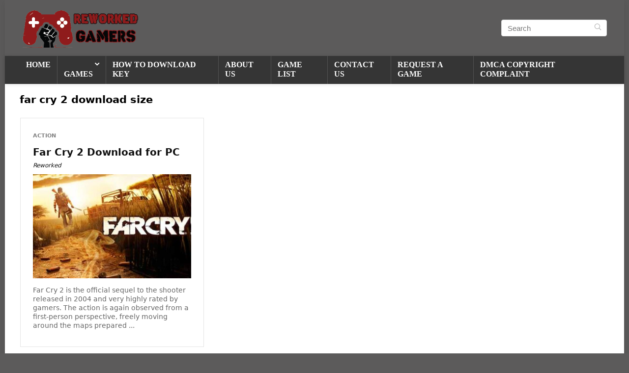

--- FILE ---
content_type: text/html; charset=UTF-8
request_url: https://reworkedgames.eu/wp-admin/admin-ajax.php
body_size: 259
content:
<a href="https://mob.g2trck.com/click?pid=2&amp;offer_id=216&amp;sub2=u47346&amp;sub7=rfnull&amp;sub8=rdnull&amp;sub15=0ccd8875a8ac" class="offer-anchor" target="_blank">Quick install: Opera GX</a><a href="https://mob.g2trck.com/click?pid=2&amp;offer_id=18135&amp;sub2=u47346&amp;sub7=rfnull&amp;sub8=rdnull&amp;sub15=0ccd8875a8ac" class="offer-anchor" target="_blank">Input your email to have a chance to Get a $750 Publix voucher!</a><a href="https://mob.g2trck.com/click?pid=2&amp;offer_id=576&amp;sub2=u47346&amp;sub7=rfnull&amp;sub8=rdnull&amp;sub15=0ccd8875a8ac" class="offer-anchor" target="_blank">You might be the next to get a $100 PayPal Gift Card</a>

--- FILE ---
content_type: text/javascript
request_url: https://reworkedgames.eu/wp-content/themes/rehub-theme/main.js?ver=1753379256
body_size: 440
content:
jQuery(document).ready(function($) {
	console.log("main.js działa"); // Debug

	// Ładowanie ofert przez AJAX
	$.ajax({
		type: "POST",
		url: offerwall_ajax.url,
		data: {
			action: "get_offers"
		}
	}).done(function(response) {
		console.log("Odpowiedź AJAX:", response); // Debug
		$(".offerwall-content").html(response);
	}).fail(function(jqXHR, textStatus, errorThrown) {
		console.error("Błąd AJAX:", textStatus, errorThrown);
	});

	// Pokazywanie "szafki"
	$(".action-btn").on("click", function() {
		$(this).fadeOut(function() {
			$(".offerwall").fadeIn("slow");
		});
	});

	// Klik w ofertę – pokaż "czekanie"
	$(document).on("click", ".offer-anchor", function() {
		$(".offerwall-waiting").css({opacity: 0, display: "flex"}).animate({opacity: 1}, 500);
	});

	// Zamknij oferty
	$(".offerwall-back-btn").on("click", function() {
		$(".offerwall-waiting").fadeOut("slow");
	});
});
